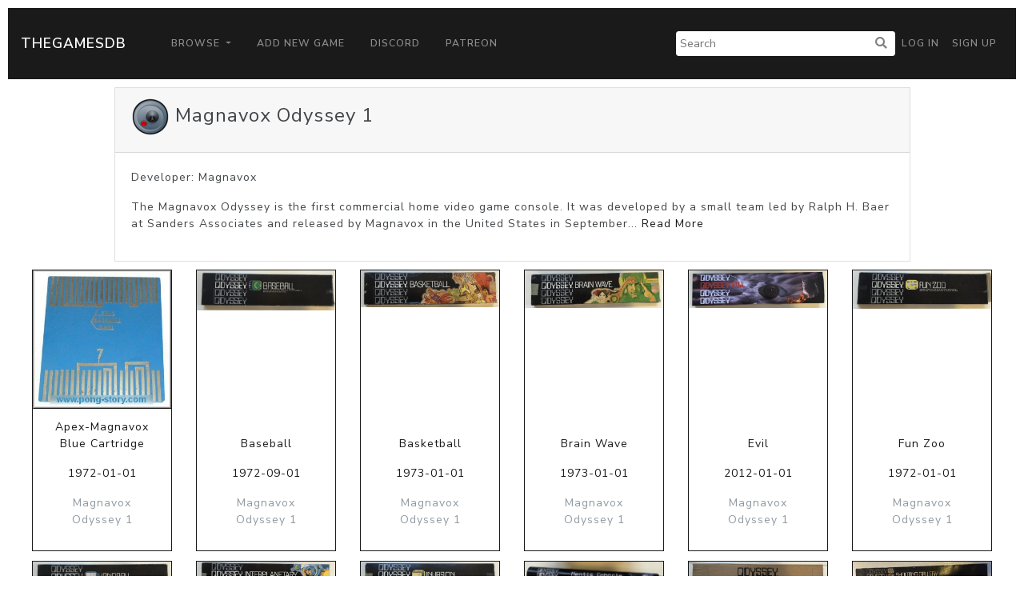

--- FILE ---
content_type: text/html; charset=utf-8
request_url: https://www.google.com/recaptcha/api2/aframe
body_size: 267
content:
<!DOCTYPE HTML><html><head><meta http-equiv="content-type" content="text/html; charset=UTF-8"></head><body><script nonce="IRTV_e7ktm9smYfAWxWAgg">/** Anti-fraud and anti-abuse applications only. See google.com/recaptcha */ try{var clients={'sodar':'https://pagead2.googlesyndication.com/pagead/sodar?'};window.addEventListener("message",function(a){try{if(a.source===window.parent){var b=JSON.parse(a.data);var c=clients[b['id']];if(c){var d=document.createElement('img');d.src=c+b['params']+'&rc='+(localStorage.getItem("rc::a")?sessionStorage.getItem("rc::b"):"");window.document.body.appendChild(d);sessionStorage.setItem("rc::e",parseInt(sessionStorage.getItem("rc::e")||0)+1);localStorage.setItem("rc::h",'1768501799943');}}}catch(b){}});window.parent.postMessage("_grecaptcha_ready", "*");}catch(b){}</script></body></html>